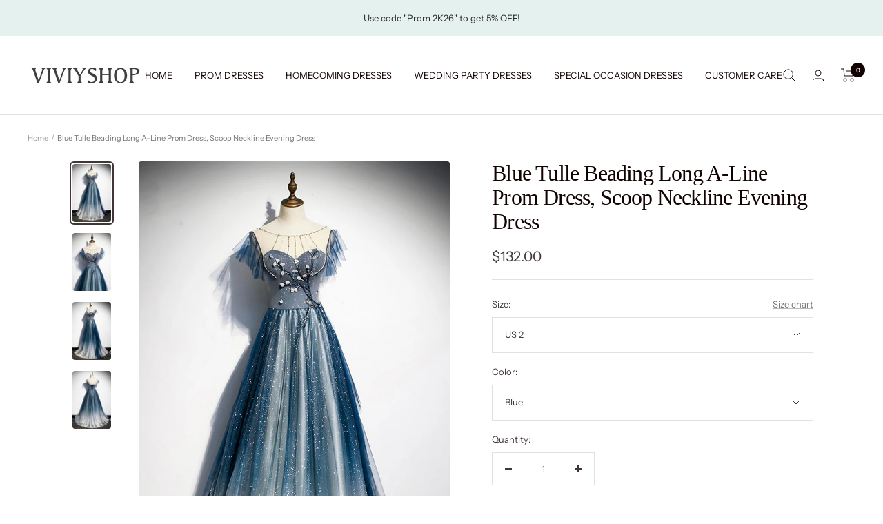

--- FILE ---
content_type: text/javascript; charset=utf-8
request_url: https://viviyshop.com/en-tw/products/blue-tulle-beads-long-prom-dress-evening-dress.js
body_size: 1659
content:
{"id":7517452960001,"title":"Blue Tulle Beading Long A-Line Prom Dress, Scoop Neckline Evening Dress","handle":"blue-tulle-beads-long-prom-dress-evening-dress","description":"\u003cp class=\"p1\" data-mce-fragment=\"1\"\u003eThe Blue Tulle Beading Long A-Line Prom Dress is a captivating choice for special evenings. Featuring a flattering scoop neckline and intricate beading on soft tulle fabric, it radiates elegance. This A-line silhouette ensures comfort and style, making it perfect for proms, formal events, or memorable evenings.\u003c\/p\u003e\n\u003cp class=\"p1\" data-mce-fragment=\"1\"\u003e\u003cmeta charset=\"utf-8\"\u003e\u003cstrong data-mce-fragment=\"1\"\u003eItem Descriptions\u003c\/strong\u003e\u003cspan data-mce-fragment=\"1\"\u003e:\u003c\/span\u003e\u003cbr data-mce-fragment=\"1\"\u003e\u003cspan data-mce-fragment=\"1\"\u003eProduct Code: Vi90\u003c\/span\u003e\u003cbr data-mce-fragment=\"1\"\u003e\u003cspan data-mce-fragment=\"1\"\u003eSilhouette: A-Line\u003c\/span\u003e\u003cbr data-mce-fragment=\"1\"\u003e\u003cspan data-mce-fragment=\"1\"\u003eFabric: Tulle, Beaded\u003c\/span\u003e\u003cbr data-mce-fragment=\"1\"\u003e\u003cspan data-mce-fragment=\"1\"\u003eLength: Floor Length\u003c\/span\u003e\u003cbr data-mce-fragment=\"1\"\u003e\u003cspan data-mce-fragment=\"1\"\u003eBack Details: Lace-Up\u003c\/span\u003e\u003cbr data-mce-fragment=\"1\"\u003e\u003cspan data-mce-fragment=\"1\"\u003eFully Lined: Yes\u003c\/span\u003e\u003cbr data-mce-fragment=\"1\"\u003e\u003cspan data-mce-fragment=\"1\"\u003eBuilt-In Bra: Yes\u003c\/span\u003e\u003cbr data-mce-fragment=\"1\"\u003e\u003cspan data-mce-fragment=\"1\"\u003eShown Color: Blue\u003c\/span\u003e\u003cbr data-mce-fragment=\"1\"\u003e\u003cbr data-mce-fragment=\"1\"\u003e\u003cstrong data-mce-fragment=\"1\"\u003eCustom Size\u003c\/strong\u003e\u003cspan data-mce-fragment=\"1\"\u003e:\u003c\/span\u003e\u003cbr data-mce-fragment=\"1\"\u003e\u003cspan data-mce-fragment=\"1\"\u003eFor custom order, we need the following information in the order notes when you check out:\u003c\/span\u003e\u003cbr data-mce-fragment=\"1\"\u003e\u003cspan data-mce-fragment=\"1\"\u003eShoulder to Shoulder: _____ inch\/cm\u003c\/span\u003e\u003cbr data-mce-fragment=\"1\"\u003e\u003cspan data-mce-fragment=\"1\"\u003eBust: _____ inch\/cm\u003c\/span\u003e\u003cbr data-mce-fragment=\"1\"\u003e\u003cspan data-mce-fragment=\"1\"\u003eWaist: _____ inch\/cm\u003c\/span\u003e\u003cbr data-mce-fragment=\"1\"\u003e\u003cspan data-mce-fragment=\"1\"\u003eHips: _____ inch\/cm\u003c\/span\u003e\u003cbr data-mce-fragment=\"1\"\u003e\u003cspan data-mce-fragment=\"1\"\u003eHollow to Floor: _____ inch\/cm\u003c\/span\u003e\u003cbr data-mce-fragment=\"1\"\u003e\u003cspan data-mce-fragment=\"1\"\u003eHeight: _____ inch\/cm\u003c\/span\u003e\u003cbr data-mce-fragment=\"1\"\u003e\u003cbr data-mce-fragment=\"1\"\u003e\u003cmeta charset=\"utf-8\"\u003e\u003cstrong data-mce-fragment=\"1\"\u003eMore Information\u003c\/strong\u003e\u003cspan data-mce-fragment=\"1\"\u003e:\u003c\/span\u003e\u003cbr data-mce-fragment=\"1\"\u003e\u003cmeta charset=\"utf-8\"\u003e\u003cspan data-mce-fragment=\"1\"\u003ePayment: We accept PayPal, Visa, MasterCard, Discover, and American Express.\u003c\/span\u003e\u003cbr data-mce-fragment=\"1\"\u003e\u003ca href=\"https:\/\/viviyshop.com\/pages\/how-to-measure\" data-mce-href=\"https:\/\/viviyshop.com\/pages\/how-to-measure\" data-mce-fragment=\"1\"\u003eHow To Measure\u003c\/a\u003e\u003cspan data-mce-fragment=\"1\"\u003e and \u003c\/span\u003e\u003ca href=\"https:\/\/viviyshop.com\/products\/rush-order\" data-mce-href=\"https:\/\/viviyshop.com\/products\/rush-order\" data-mce-fragment=\"1\"\u003eRush Order\u003c\/a\u003e\u003cbr data-mce-fragment=\"1\"\u003e\u003ca href=\"https:\/\/viviyshop.com\/pages\/faqs-1\" data-mce-href=\"https:\/\/viviyshop.com\/pages\/faqs-1\" data-mce-fragment=\"1\"\u003eFAQ\u003c\/a\u003e\u003cspan data-mce-fragment=\"1\"\u003e and \u003c\/span\u003e\u003ca href=\"https:\/\/viviyshop.com\/pages\/return-policy\" data-mce-href=\"https:\/\/viviyshop.com\/pages\/return-policy\" data-mce-fragment=\"1\"\u003eRefund Policy\u003c\/a\u003e\u003cbr data-mce-fragment=\"1\"\u003e\u003cspan data-mce-fragment=\"1\"\u003eAny questions about the item, please feel free to contact us via our email: support@viviyshop.com\u003c\/span\u003e\u003cbr\u003e\u003c\/p\u003e\n\u003cimg src=\"chrome-extension:\/\/baockdcbjglcifghbgakofkmajnjfkki\/images\/icon.png\" title=\"Save to Favim.com\" style=\"cursor: pointer; z-index: 99999999; width: 24px !important; height: 24px !important; top: 0px; left: 0px; display: none;\"\u003e \u003cimg src=\"chrome-extension:\/\/baockdcbjglcifghbgakofkmajnjfkki\/images\/icon.png\" title=\"Save to Favim.com\" style=\"cursor: pointer; z-index: 99999999; width: 24px !important; height: 24px !important; top: 0px; left: 0px; display: none;\"\u003e \u003cimg src=\"chrome-extension:\/\/baockdcbjglcifghbgakofkmajnjfkki\/images\/icon.png\" title=\"Save to Favim.com\" style=\"cursor: pointer; z-index: 99999999; width: 24px !important; height: 24px !important; top: 0px; left: 0px; display: none;\"\u003e","published_at":"2021-12-22T16:12:18-11:00","created_at":"2021-12-22T16:12:14-11:00","vendor":"viviyshop.com","type":"Blue Prom Dress","tags":["A line prom dress","blue prom dress","long prom dress","tulle prom dress"],"price":13200,"price_min":13200,"price_max":13200,"available":true,"price_varies":false,"compare_at_price":null,"compare_at_price_min":0,"compare_at_price_max":0,"compare_at_price_varies":false,"variants":[{"id":42254087848193,"title":"US 2 \/ Blue","option1":"US 2","option2":"Blue","option3":null,"sku":"","requires_shipping":true,"taxable":false,"featured_image":null,"available":true,"name":"Blue Tulle Beading Long A-Line Prom Dress, Scoop Neckline Evening Dress - US 2 \/ Blue","public_title":"US 2 \/ Blue","options":["US 2","Blue"],"price":13200,"weight":1500,"compare_at_price":null,"inventory_management":"shopify","barcode":"","requires_selling_plan":false,"selling_plan_allocations":[]},{"id":42254087880961,"title":"US 2 \/ Custom Color","option1":"US 2","option2":"Custom Color","option3":null,"sku":"","requires_shipping":true,"taxable":false,"featured_image":null,"available":true,"name":"Blue Tulle Beading Long A-Line Prom Dress, Scoop Neckline Evening Dress - US 2 \/ Custom Color","public_title":"US 2 \/ Custom Color","options":["US 2","Custom Color"],"price":13200,"weight":1500,"compare_at_price":null,"inventory_management":"shopify","barcode":"","requires_selling_plan":false,"selling_plan_allocations":[]},{"id":42254087913729,"title":"US 4 \/ Blue","option1":"US 4","option2":"Blue","option3":null,"sku":"","requires_shipping":true,"taxable":false,"featured_image":null,"available":true,"name":"Blue Tulle Beading Long A-Line Prom Dress, Scoop Neckline Evening Dress - US 4 \/ Blue","public_title":"US 4 \/ Blue","options":["US 4","Blue"],"price":13200,"weight":1500,"compare_at_price":null,"inventory_management":"shopify","barcode":"","requires_selling_plan":false,"selling_plan_allocations":[]},{"id":42254087946497,"title":"US 4 \/ Custom Color","option1":"US 4","option2":"Custom Color","option3":null,"sku":"","requires_shipping":true,"taxable":false,"featured_image":null,"available":true,"name":"Blue Tulle Beading Long A-Line Prom Dress, Scoop Neckline Evening Dress - US 4 \/ Custom Color","public_title":"US 4 \/ Custom Color","options":["US 4","Custom Color"],"price":13200,"weight":1500,"compare_at_price":null,"inventory_management":"shopify","barcode":"","requires_selling_plan":false,"selling_plan_allocations":[]},{"id":42254087979265,"title":"US 6 \/ Blue","option1":"US 6","option2":"Blue","option3":null,"sku":"","requires_shipping":true,"taxable":false,"featured_image":null,"available":true,"name":"Blue Tulle Beading Long A-Line Prom Dress, Scoop Neckline Evening Dress - US 6 \/ Blue","public_title":"US 6 \/ Blue","options":["US 6","Blue"],"price":13200,"weight":1500,"compare_at_price":null,"inventory_management":"shopify","barcode":"","requires_selling_plan":false,"selling_plan_allocations":[]},{"id":42254088012033,"title":"US 6 \/ Custom Color","option1":"US 6","option2":"Custom Color","option3":null,"sku":"","requires_shipping":true,"taxable":false,"featured_image":null,"available":true,"name":"Blue Tulle Beading Long A-Line Prom Dress, Scoop Neckline Evening Dress - US 6 \/ Custom Color","public_title":"US 6 \/ Custom Color","options":["US 6","Custom Color"],"price":13200,"weight":1500,"compare_at_price":null,"inventory_management":"shopify","barcode":"","requires_selling_plan":false,"selling_plan_allocations":[]},{"id":42254088044801,"title":"US 8 \/ Blue","option1":"US 8","option2":"Blue","option3":null,"sku":"","requires_shipping":true,"taxable":false,"featured_image":null,"available":true,"name":"Blue Tulle Beading Long A-Line Prom Dress, Scoop Neckline Evening Dress - US 8 \/ Blue","public_title":"US 8 \/ Blue","options":["US 8","Blue"],"price":13200,"weight":1500,"compare_at_price":null,"inventory_management":"shopify","barcode":"","requires_selling_plan":false,"selling_plan_allocations":[]},{"id":42254088077569,"title":"US 8 \/ Custom Color","option1":"US 8","option2":"Custom Color","option3":null,"sku":"","requires_shipping":true,"taxable":false,"featured_image":null,"available":true,"name":"Blue Tulle Beading Long A-Line Prom Dress, Scoop Neckline Evening Dress - US 8 \/ Custom Color","public_title":"US 8 \/ Custom Color","options":["US 8","Custom Color"],"price":13200,"weight":1500,"compare_at_price":null,"inventory_management":"shopify","barcode":"","requires_selling_plan":false,"selling_plan_allocations":[]},{"id":42254088110337,"title":"US 10 \/ Blue","option1":"US 10","option2":"Blue","option3":null,"sku":"","requires_shipping":true,"taxable":false,"featured_image":null,"available":true,"name":"Blue Tulle Beading Long A-Line Prom Dress, Scoop Neckline Evening Dress - US 10 \/ Blue","public_title":"US 10 \/ Blue","options":["US 10","Blue"],"price":13200,"weight":1500,"compare_at_price":null,"inventory_management":"shopify","barcode":"","requires_selling_plan":false,"selling_plan_allocations":[]},{"id":42254088143105,"title":"US 10 \/ Custom Color","option1":"US 10","option2":"Custom Color","option3":null,"sku":"","requires_shipping":true,"taxable":false,"featured_image":null,"available":true,"name":"Blue Tulle Beading Long A-Line Prom Dress, Scoop Neckline Evening Dress - US 10 \/ Custom Color","public_title":"US 10 \/ Custom Color","options":["US 10","Custom Color"],"price":13200,"weight":1500,"compare_at_price":null,"inventory_management":"shopify","barcode":"","requires_selling_plan":false,"selling_plan_allocations":[]},{"id":42254088175873,"title":"US 12 \/ Blue","option1":"US 12","option2":"Blue","option3":null,"sku":"","requires_shipping":true,"taxable":false,"featured_image":null,"available":true,"name":"Blue Tulle Beading Long A-Line Prom Dress, Scoop Neckline Evening Dress - US 12 \/ Blue","public_title":"US 12 \/ Blue","options":["US 12","Blue"],"price":13200,"weight":1500,"compare_at_price":null,"inventory_management":"shopify","barcode":"","requires_selling_plan":false,"selling_plan_allocations":[]},{"id":42254088208641,"title":"US 12 \/ Custom Color","option1":"US 12","option2":"Custom Color","option3":null,"sku":"","requires_shipping":true,"taxable":false,"featured_image":null,"available":true,"name":"Blue Tulle Beading Long A-Line Prom Dress, Scoop Neckline Evening Dress - US 12 \/ Custom Color","public_title":"US 12 \/ Custom Color","options":["US 12","Custom Color"],"price":13200,"weight":1500,"compare_at_price":null,"inventory_management":"shopify","barcode":"","requires_selling_plan":false,"selling_plan_allocations":[]},{"id":42254088241409,"title":"US 14 \/ Blue","option1":"US 14","option2":"Blue","option3":null,"sku":"","requires_shipping":true,"taxable":false,"featured_image":null,"available":true,"name":"Blue Tulle Beading Long A-Line Prom Dress, Scoop Neckline Evening Dress - US 14 \/ Blue","public_title":"US 14 \/ Blue","options":["US 14","Blue"],"price":13200,"weight":1500,"compare_at_price":null,"inventory_management":"shopify","barcode":"","requires_selling_plan":false,"selling_plan_allocations":[]},{"id":42254088274177,"title":"US 14 \/ Custom Color","option1":"US 14","option2":"Custom Color","option3":null,"sku":"","requires_shipping":true,"taxable":false,"featured_image":null,"available":true,"name":"Blue Tulle Beading Long A-Line Prom Dress, Scoop Neckline Evening Dress - US 14 \/ Custom Color","public_title":"US 14 \/ Custom Color","options":["US 14","Custom Color"],"price":13200,"weight":1500,"compare_at_price":null,"inventory_management":"shopify","barcode":"","requires_selling_plan":false,"selling_plan_allocations":[]},{"id":43550093705473,"title":"US 16 \/ Blue","option1":"US 16","option2":"Blue","option3":null,"sku":"","requires_shipping":true,"taxable":false,"featured_image":null,"available":true,"name":"Blue Tulle Beading Long A-Line Prom Dress, Scoop Neckline Evening Dress - US 16 \/ Blue","public_title":"US 16 \/ Blue","options":["US 16","Blue"],"price":13200,"weight":1500,"compare_at_price":null,"inventory_management":"shopify","barcode":"","requires_selling_plan":false,"selling_plan_allocations":[]},{"id":43550093738241,"title":"US 16 \/ Custom Color","option1":"US 16","option2":"Custom Color","option3":null,"sku":"","requires_shipping":true,"taxable":false,"featured_image":null,"available":true,"name":"Blue Tulle Beading Long A-Line Prom Dress, Scoop Neckline Evening Dress - US 16 \/ Custom Color","public_title":"US 16 \/ Custom Color","options":["US 16","Custom Color"],"price":13200,"weight":1500,"compare_at_price":null,"inventory_management":"shopify","barcode":"","requires_selling_plan":false,"selling_plan_allocations":[]},{"id":43550093771009,"title":"Custom Size \/ Blue","option1":"Custom Size","option2":"Blue","option3":null,"sku":"","requires_shipping":true,"taxable":false,"featured_image":null,"available":true,"name":"Blue Tulle Beading Long A-Line Prom Dress, Scoop Neckline Evening Dress - Custom Size \/ Blue","public_title":"Custom Size \/ Blue","options":["Custom Size","Blue"],"price":13200,"weight":1500,"compare_at_price":null,"inventory_management":"shopify","barcode":"","requires_selling_plan":false,"selling_plan_allocations":[]},{"id":43550093803777,"title":"Custom Size \/ Custom Color","option1":"Custom Size","option2":"Custom Color","option3":null,"sku":"","requires_shipping":true,"taxable":false,"featured_image":null,"available":true,"name":"Blue Tulle Beading Long A-Line Prom Dress, Scoop Neckline Evening Dress - Custom Size \/ Custom Color","public_title":"Custom Size \/ Custom Color","options":["Custom Size","Custom Color"],"price":13200,"weight":1500,"compare_at_price":null,"inventory_management":"shopify","barcode":"","requires_selling_plan":false,"selling_plan_allocations":[]}],"images":["\/\/cdn.shopify.com\/s\/files\/1\/0607\/5813\/0945\/products\/2.095.jpg?v=1640229140","\/\/cdn.shopify.com\/s\/files\/1\/0607\/5813\/0945\/products\/2.096.jpg?v=1640229139","\/\/cdn.shopify.com\/s\/files\/1\/0607\/5813\/0945\/products\/2.097.jpg?v=1640229139","\/\/cdn.shopify.com\/s\/files\/1\/0607\/5813\/0945\/products\/2.098.jpg?v=1640229139"],"featured_image":"\/\/cdn.shopify.com\/s\/files\/1\/0607\/5813\/0945\/products\/2.095.jpg?v=1640229140","options":[{"name":"Size","position":1,"values":["US 2","US 4","US 6","US 8","US 10","US 12","US 14","US 16","Custom Size"]},{"name":"Color","position":2,"values":["Blue","Custom Color"]}],"url":"\/en-tw\/products\/blue-tulle-beads-long-prom-dress-evening-dress","media":[{"alt":null,"id":29027998793985,"position":1,"preview_image":{"aspect_ratio":0.666,"height":1953,"width":1300,"src":"https:\/\/cdn.shopify.com\/s\/files\/1\/0607\/5813\/0945\/products\/2.095.jpg?v=1640229140"},"aspect_ratio":0.666,"height":1953,"media_type":"image","src":"https:\/\/cdn.shopify.com\/s\/files\/1\/0607\/5813\/0945\/products\/2.095.jpg?v=1640229140","width":1300},{"alt":null,"id":29027998826753,"position":2,"preview_image":{"aspect_ratio":0.666,"height":1953,"width":1300,"src":"https:\/\/cdn.shopify.com\/s\/files\/1\/0607\/5813\/0945\/products\/2.096.jpg?v=1640229139"},"aspect_ratio":0.666,"height":1953,"media_type":"image","src":"https:\/\/cdn.shopify.com\/s\/files\/1\/0607\/5813\/0945\/products\/2.096.jpg?v=1640229139","width":1300},{"alt":null,"id":29027998859521,"position":3,"preview_image":{"aspect_ratio":0.666,"height":1953,"width":1300,"src":"https:\/\/cdn.shopify.com\/s\/files\/1\/0607\/5813\/0945\/products\/2.097.jpg?v=1640229139"},"aspect_ratio":0.666,"height":1953,"media_type":"image","src":"https:\/\/cdn.shopify.com\/s\/files\/1\/0607\/5813\/0945\/products\/2.097.jpg?v=1640229139","width":1300},{"alt":null,"id":29027998892289,"position":4,"preview_image":{"aspect_ratio":0.666,"height":1953,"width":1300,"src":"https:\/\/cdn.shopify.com\/s\/files\/1\/0607\/5813\/0945\/products\/2.098.jpg?v=1640229139"},"aspect_ratio":0.666,"height":1953,"media_type":"image","src":"https:\/\/cdn.shopify.com\/s\/files\/1\/0607\/5813\/0945\/products\/2.098.jpg?v=1640229139","width":1300}],"requires_selling_plan":false,"selling_plan_groups":[]}